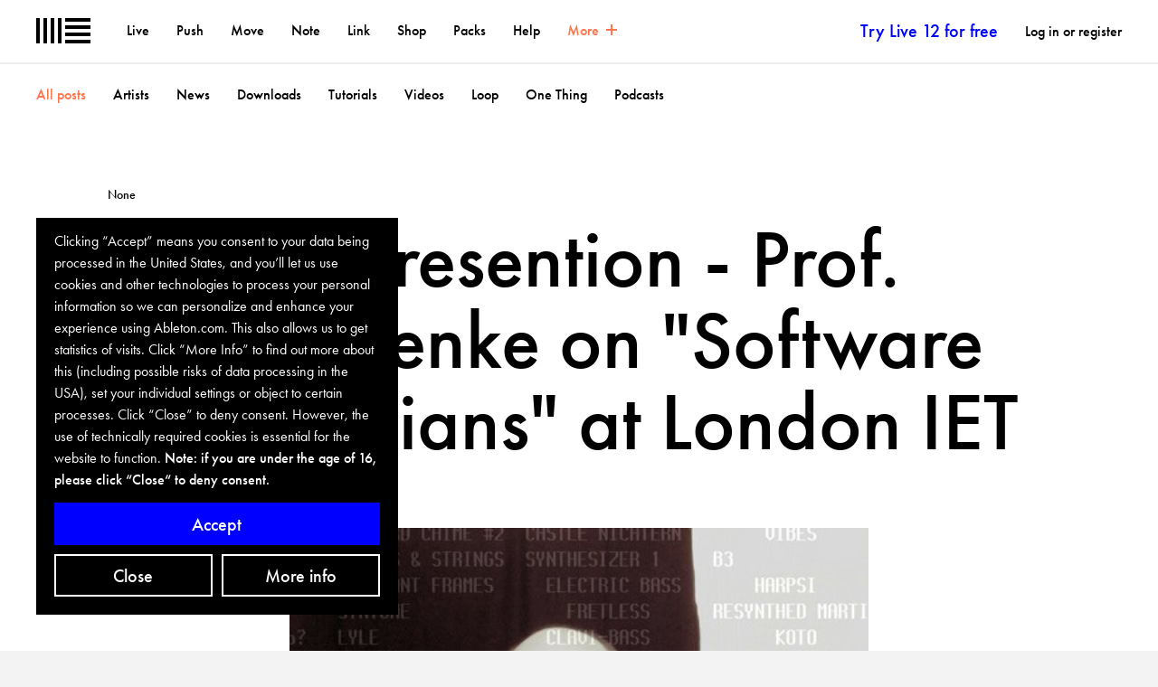

--- FILE ---
content_type: application/javascript
request_url: https://cdn-resources.ableton.com/80bA26cPQ1hEJDFjpUKntxfqdmG3ZykO/static/scripts/dist/modal-bef59aaab8d3103ca34d.a11ef8f4a080.js
body_size: 5500
content:
(()=>{var t={3142:()=>{var t=function(){function t(t,e){for(var n=0;n<e.length;n++){var r=e[n];r.enumerable=r.enumerable||!1,r.configurable=!0,"value"in r&&(r.writable=!0),Object.defineProperty(t,r.key,r)}}return function(e,n,r){return n&&t(e.prototype,n),r&&t(e,r),e}}();function e(t,e){if(!(t instanceof e))throw new TypeError("Cannot call a class as a function")}!function(){if("undefined"!=typeof window){var n=Array.prototype.slice,r=Element.prototype.matches||Element.prototype.msMatchesSelector,o=["a[href]","area[href]","input:not([disabled])","select:not([disabled])","textarea:not([disabled])","button:not([disabled])","details","summary","iframe","object","embed","[contenteditable]"].join(","),i=function(){function i(t,n){e(this,i),this._inertManager=n,this._rootElement=t,this._managedNodes=new Set,this._rootElement.hasAttribute("aria-hidden")?this._savedAriaHidden=this._rootElement.getAttribute("aria-hidden"):this._savedAriaHidden=null,this._rootElement.setAttribute("aria-hidden","true"),this._makeSubtreeUnfocusable(this._rootElement),this._observer=new MutationObserver(this._onMutation.bind(this)),this._observer.observe(this._rootElement,{attributes:!0,childList:!0,subtree:!0})}return t(i,[{key:"destructor",value:function(){this._observer.disconnect(),this._rootElement&&(null!==this._savedAriaHidden?this._rootElement.setAttribute("aria-hidden",this._savedAriaHidden):this._rootElement.removeAttribute("aria-hidden")),this._managedNodes.forEach((function(t){this._unmanageNode(t.node)}),this),this._observer=null,this._rootElement=null,this._managedNodes=null,this._inertManager=null}},{key:"_makeSubtreeUnfocusable",value:function(t){var e=this;l(t,(function(t){return e._visitNode(t)}));var n=document.activeElement;if(!document.body.contains(t)){for(var r=t,o=void 0;r;){if(r.nodeType===Node.DOCUMENT_FRAGMENT_NODE){o=r;break}r=r.parentNode}o&&(n=o.activeElement)}t.contains(n)&&(n.blur(),n===document.activeElement&&document.body.focus())}},{key:"_visitNode",value:function(t){if(t.nodeType===Node.ELEMENT_NODE){var e=t;e!==this._rootElement&&e.hasAttribute("inert")&&this._adoptInertRoot(e),(r.call(e,o)||e.hasAttribute("tabindex"))&&this._manageNode(e)}}},{key:"_manageNode",value:function(t){var e=this._inertManager.register(t,this);this._managedNodes.add(e)}},{key:"_unmanageNode",value:function(t){var e=this._inertManager.deregister(t,this);e&&this._managedNodes.delete(e)}},{key:"_unmanageSubtree",value:function(t){var e=this;l(t,(function(t){return e._unmanageNode(t)}))}},{key:"_adoptInertRoot",value:function(t){var e=this._inertManager.getInertRoot(t);e||(this._inertManager.setInert(t,!0),e=this._inertManager.getInertRoot(t)),e.managedNodes.forEach((function(t){this._manageNode(t.node)}),this)}},{key:"_onMutation",value:function(t,e){t.forEach((function(t){var e=t.target;if("childList"===t.type)n.call(t.addedNodes).forEach((function(t){this._makeSubtreeUnfocusable(t)}),this),n.call(t.removedNodes).forEach((function(t){this._unmanageSubtree(t)}),this);else if("attributes"===t.type)if("tabindex"===t.attributeName)this._manageNode(e);else if(e!==this._rootElement&&"inert"===t.attributeName&&e.hasAttribute("inert")){this._adoptInertRoot(e);var r=this._inertManager.getInertRoot(e);this._managedNodes.forEach((function(t){e.contains(t.node)&&r._manageNode(t.node)}))}}),this)}},{key:"managedNodes",get:function(){return new Set(this._managedNodes)}},{key:"hasSavedAriaHidden",get:function(){return null!==this._savedAriaHidden}},{key:"savedAriaHidden",set:function(t){this._savedAriaHidden=t},get:function(){return this._savedAriaHidden}}]),i}(),a=function(){function n(t,r){e(this,n),this._node=t,this._overrodeFocusMethod=!1,this._inertRoots=new Set([r]),this._savedTabIndex=null,this._destroyed=!1,this.ensureUntabbable()}return t(n,[{key:"destructor",value:function(){if(this._throwIfDestroyed(),this._node&&this._node.nodeType===Node.ELEMENT_NODE){var t=this._node;null!==this._savedTabIndex?t.setAttribute("tabindex",this._savedTabIndex):t.removeAttribute("tabindex"),this._overrodeFocusMethod&&delete t.focus}this._node=null,this._inertRoots=null,this._destroyed=!0}},{key:"_throwIfDestroyed",value:function(){if(this.destroyed)throw new Error("Trying to access destroyed InertNode")}},{key:"ensureUntabbable",value:function(){if(this.node.nodeType===Node.ELEMENT_NODE){var t=this.node;if(r.call(t,o)){if(-1===t.tabIndex&&this.hasSavedTabIndex)return;t.hasAttribute("tabindex")&&(this._savedTabIndex=t.tabIndex),t.setAttribute("tabindex","-1"),t.nodeType===Node.ELEMENT_NODE&&(t.focus=function(){},this._overrodeFocusMethod=!0)}else t.hasAttribute("tabindex")&&(this._savedTabIndex=t.tabIndex,t.removeAttribute("tabindex"))}}},{key:"addInertRoot",value:function(t){this._throwIfDestroyed(),this._inertRoots.add(t)}},{key:"removeInertRoot",value:function(t){this._throwIfDestroyed(),this._inertRoots.delete(t),0===this._inertRoots.size&&this.destructor()}},{key:"destroyed",get:function(){return this._destroyed}},{key:"hasSavedTabIndex",get:function(){return null!==this._savedTabIndex}},{key:"node",get:function(){return this._throwIfDestroyed(),this._node}},{key:"savedTabIndex",set:function(t){this._throwIfDestroyed(),this._savedTabIndex=t},get:function(){return this._throwIfDestroyed(),this._savedTabIndex}}]),n}(),s=function(){function o(t){if(e(this,o),!t)throw new Error("Missing required argument; InertManager needs to wrap a document.");this._document=t,this._managedNodes=new Map,this._inertRoots=new Map,this._observer=new MutationObserver(this._watchForInert.bind(this)),c(t.head||t.body||t.documentElement),"loading"===t.readyState?t.addEventListener("DOMContentLoaded",this._onDocumentLoaded.bind(this)):this._onDocumentLoaded()}return t(o,[{key:"setInert",value:function(t,e){if(e){if(this._inertRoots.has(t))return;var n=new i(t,this);if(t.setAttribute("inert",""),this._inertRoots.set(t,n),!this._document.body.contains(t))for(var r=t.parentNode;r;)11===r.nodeType&&c(r),r=r.parentNode}else{if(!this._inertRoots.has(t))return;this._inertRoots.get(t).destructor(),this._inertRoots.delete(t),t.removeAttribute("inert")}}},{key:"getInertRoot",value:function(t){return this._inertRoots.get(t)}},{key:"register",value:function(t,e){var n=this._managedNodes.get(t);return void 0!==n?n.addInertRoot(e):n=new a(t,e),this._managedNodes.set(t,n),n}},{key:"deregister",value:function(t,e){var n=this._managedNodes.get(t);return n?(n.removeInertRoot(e),n.destroyed&&this._managedNodes.delete(t),n):null}},{key:"_onDocumentLoaded",value:function(){n.call(this._document.querySelectorAll("[inert]")).forEach((function(t){this.setInert(t,!0)}),this),this._observer.observe(this._document.body||this._document.documentElement,{attributes:!0,subtree:!0,childList:!0})}},{key:"_watchForInert",value:function(t,e){var o=this;t.forEach((function(t){switch(t.type){case"childList":n.call(t.addedNodes).forEach((function(t){if(t.nodeType===Node.ELEMENT_NODE){var e=n.call(t.querySelectorAll("[inert]"));r.call(t,"[inert]")&&e.unshift(t),e.forEach((function(t){this.setInert(t,!0)}),o)}}),o);break;case"attributes":if("inert"!==t.attributeName)return;var e=t.target,i=e.hasAttribute("inert");o.setInert(e,i)}}),this)}}]),o}();if(!HTMLElement.prototype.hasOwnProperty("inert")){var u=new s(document);Object.defineProperty(HTMLElement.prototype,"inert",{enumerable:!0,get:function(){return this.hasAttribute("inert")},set:function(t){u.setInert(this,t)}})}}function l(t,e,n){if(t.nodeType==Node.ELEMENT_NODE){var r=t;e&&e(r);var o=r.shadowRoot;if(o)return void l(o,e,o);if("content"==r.localName){for(var i=r,a=i.getDistributedNodes?i.getDistributedNodes():[],s=0;s<a.length;s++)l(a[s],e,n);return}if("slot"==r.localName){for(var u=r,c=u.assignedNodes?u.assignedNodes({flatten:!0}):[],d=0;d<c.length;d++)l(c[d],e,n);return}}for(var h=t.firstChild;null!=h;)l(h,e,n),h=h.nextSibling}function c(t){if(!t.querySelector("style#inert-style, link#inert-style")){var e=document.createElement("style");e.setAttribute("id","inert-style"),e.textContent="\n[inert] {\n  pointer-events: none;\n  cursor: default;\n}\n\n[inert], [inert] * {\n  -webkit-user-select: none;\n  -moz-user-select: none;\n  -ms-user-select: none;\n  user-select: none;\n}\n",t.appendChild(e)}}}()}},e={};function n(r){var o=e[r];if(void 0!==o)return o.exports;var i=e[r]={exports:{}};return t[r](i,i.exports,n),i.exports}(()=>{"use strict";function t(e){return t="function"==typeof Symbol&&"symbol"==typeof Symbol.iterator?function(t){return typeof t}:function(t){return t&&"function"==typeof Symbol&&t.constructor===Symbol&&t!==Symbol.prototype?"symbol":typeof t},t(e)}function e(t,e){return function(t){if(Array.isArray(t))return t}(t)||function(t,e){var n=null==t?null:"undefined"!=typeof Symbol&&t[Symbol.iterator]||t["@@iterator"];if(null!=n){var r,o,i,a,s=[],u=!0,l=!1;try{if(i=(n=n.call(t)).next,0===e){if(Object(n)!==n)return;u=!1}else for(;!(u=(r=i.call(n)).done)&&(s.push(r.value),s.length!==e);u=!0);}catch(t){l=!0,o=t}finally{try{if(!u&&null!=n.return&&(a=n.return(),Object(a)!==a))return}finally{if(l)throw o}}return s}}(t,e)||r(t,e)||function(){throw new TypeError("Invalid attempt to destructure non-iterable instance.\nIn order to be iterable, non-array objects must have a [Symbol.iterator]() method.")}()}function r(t,e){if(t){if("string"==typeof t)return o(t,e);var n={}.toString.call(t).slice(8,-1);return"Object"===n&&t.constructor&&(n=t.constructor.name),"Map"===n||"Set"===n?Array.from(t):"Arguments"===n||/^(?:Ui|I)nt(?:8|16|32)(?:Clamped)?Array$/.test(n)?o(t,e):void 0}}function o(t,e){(null==e||e>t.length)&&(e=t.length);for(var n=0,r=Array(e);n<e;n++)r[n]=t[n];return r}function i(t,e){for(var n=0;n<e.length;n++){var r=e[n];r.enumerable=r.enumerable||!1,r.configurable=!0,"value"in r&&(r.writable=!0),Object.defineProperty(t,a(r.key),r)}}function a(e){var n=function(e){if("object"!=t(e)||!e)return e;var n=e[Symbol.toPrimitive];if(void 0!==n){var r=n.call(e,"string");if("object"!=t(r))return r;throw new TypeError("@@toPrimitive must return a primitive value.")}return String(e)}(e);return"symbol"==t(n)?n:n+""}function s(t){var e="function"==typeof Map?new Map:void 0;return s=function(t){if(null===t||!function(t){try{return-1!==Function.toString.call(t).indexOf("[native code]")}catch(e){return"function"==typeof t}}(t))return t;if("function"!=typeof t)throw new TypeError("Super expression must either be null or a function");if(void 0!==e){if(e.has(t))return e.get(t);e.set(t,n)}function n(){return function(t,e,n){if(u())return Reflect.construct.apply(null,arguments);var r=[null];r.push.apply(r,e);var o=new(t.bind.apply(t,r));return n&&l(o,n.prototype),o}(t,arguments,c(this).constructor)}return n.prototype=Object.create(t.prototype,{constructor:{value:n,enumerable:!1,writable:!0,configurable:!0}}),l(n,t)},s(t)}function u(){try{var t=!Boolean.prototype.valueOf.call(Reflect.construct(Boolean,[],(function(){})))}catch(t){}return(u=function(){return!!t})()}function l(t,e){return l=Object.setPrototypeOf?Object.setPrototypeOf.bind():function(t,e){return t.__proto__=e,t},l(t,e)}function c(t){return c=Object.setPrototypeOf?Object.getPrototypeOf.bind():function(t){return t.__proto__||Object.getPrototypeOf(t)},c(t)}n(3142);var d=function(n){!function(t,e){if("function"!=typeof e&&null!==e)throw new TypeError("Super expression must either be null or a function");t.prototype=Object.create(e&&e.prototype,{constructor:{value:t,writable:!0,configurable:!0}}),Object.defineProperty(t,"prototype",{writable:!1}),e&&l(t,e)}(d,n);var o,a,s=function(e){var n=u();return function(){var r,o=c(e);if(n){var i=c(this).constructor;r=Reflect.construct(o,arguments,i)}else r=o.apply(this,arguments);return function(e,n){if(n&&("object"==t(n)||"function"==typeof n))return n;if(void 0!==n)throw new TypeError("Derived constructors may only return object or undefined");return function(t){if(void 0===t)throw new ReferenceError("this hasn't been initialised - super() hasn't been called");return t}(e)}(this,r)}}(d);function d(){var t;return function(t,e){if(!(t instanceof e))throw new TypeError("Cannot call a class as a function")}(this,d),(t=s.call(this)).notificationsWrapperSelector=".js-notification-wrapper",t.modalWrapperSelector=".js-modal-wrapper",t.closeButtonSelector=".js-close-button",t.titleSelector=".js-title",t.bodySelector="body",t.mainSelector=".js-main",t.hasModalOpenModifier="abl-has-opened-modal",t.openedModifier="abl-opened",t.triggerSelector=".js-modal-trigger[data-uid='".concat(t.id,"']"),t.closed=!0,t.triggerElements=[],t.customEventsMap=new Map,t.customEventNames=["modalInit","modalOpen","modalClose","modalBeforeOpen","modalBeforeClose"],t.triggerAttributes=new Map([["aria-haspopup",!0],["aria-controls",t.id]]),t.modalAttributes=new Map([["role","dialog"],["aria-modal",!0]]),t}return o=d,a=[{key:"init",value:function(){var t=this;this.initElements(),this.initEvents(),this.initAttributes(),this.customEventNames.forEach((function(e){t.customEventsMap.set(e,t.makeEvent(e))})),this._observer=new MutationObserver(this.init),this.dispatchEvent(this.customEventsMap.get("modalInit"))}},{key:"initElements",value:function(){this.activeElement=document.activeElement,this.window=window,this.bodyElement=document.querySelector(this.bodySelector),this.mainElement=document.querySelector(this.mainSelector),this.modalWrapperElement=document.querySelector(this.modalWrapperSelector),this.notificationsWrapperElement=document.querySelector(this.notificationsWrapperSelector),this.titleElement=this.querySelector(this.titleSelector),this.closeBtn=this.querySelectorAll(this.closeButtonSelector),this.triggerElements=document.querySelectorAll(this.triggerSelector)}},{key:"initAttributes",value:function(){var t=this;this.triggerElements.length>0&&this.triggerElements.forEach((function(e){t.setAttributesFromMap(e,t.triggerAttributes)})),this.setAttributesFromMap(this,this.modalAttributes),this.titleElement&&(this.titleElement.id="modal_title-".concat(this.id),this.setAttribute("aria-labelledby",this.titleElement.id))}},{key:"setAttributesFromMap",value:function(t,n){var o,i=function(t){var e="undefined"!=typeof Symbol&&t[Symbol.iterator]||t["@@iterator"];if(!e){if(Array.isArray(t)||(e=r(t))){e&&(t=e);var n=0,o=function(){};return{s:o,n:function(){return n>=t.length?{done:!0}:{done:!1,value:t[n++]}},e:function(t){throw t},f:o}}throw new TypeError("Invalid attempt to iterate non-iterable instance.\nIn order to be iterable, non-array objects must have a [Symbol.iterator]() method.")}var i,a=!0,s=!1;return{s:function(){e=e.call(t)},n:function(){var t=e.next();return a=t.done,t},e:function(t){s=!0,i=t},f:function(){try{a||null==e.return||e.return()}finally{if(s)throw i}}}}(n);try{for(i.s();!(o=i.n()).done;){var a=e(o.value,2),s=a[0],u=a[1];t.setAttribute(s,u)}}catch(t){i.e(t)}finally{i.f()}}},{key:"initEvents",value:function(){var t=this;this.closeBtn.forEach((function(e){e.addEventListener("click",t.onCloseButtonClick.bind(t))})),this.window.addEventListener("click",this.onWindowClick.bind(this)),this.window.addEventListener("focusin",this.onWindowFocus.bind(this)),this.window.addEventListener("keydown",this.onWindowKeydown.bind(this)),this.window.addEventListener("mouseup",this.onWindowMouseUp.bind(this)),this.window.addEventListener("beforeOpen",this.onWindowBeforeOpen.bind(this))}},{key:"onWindowClick",value:function(t){this.matchModalTrigger(t.target,t)}},{key:"onWindowKeydown",value:function(t){var e=t.key;" "!==e&&"Spacebar"!==e||this.matchModalTrigger(t.target),"Escape"!==e&&"Esc"!==e||this.closed||(t.preventDefault(),this.close())}},{key:"onWindowFocus",value:function(t){this.activeElement=t.target}},{key:"onWindowMouseUp",value:function(t){this.closed||this.closest(t.target,"#".concat(this.id))||(t.preventDefault(),this.close())}},{key:"onWindowBeforeOpen",value:function(t){this.closed||t.target===this||this.close(!0)}},{key:"onCloseButtonClick",value:function(t){this.close()}},{key:"makeEvent",value:function(t){if("function"==typeof window.CustomEvent)return new CustomEvent(t,{bubbles:!0,cancelable:!1});var e=document.createEvent("CustomEvent");return e.initCustomEvent(t,!0,!0,{}),e}},{key:"matchModalTrigger",value:function(t){var e=arguments.length>1&&void 0!==arguments[1]?arguments[1]:null;this.closest(t,this.triggerSelector)&&(this.open(),e&&e.preventDefault())}},{key:"closest",value:function(t,e){var n=Element.prototype.matches||Element.prototype.msMatchesSelector;do{if(t instanceof Element&&n.call(t,e))return t;t&&(t=t.parentElement||t.parentNode)}while(t&&null!==t&&1===t.nodeType);return null}},{key:"open",value:function(t){this.dispatchEvent(this.customEventsMap.get("modalBeforeOpen")),this.classList.add(this.openedModifier),this.bodyElement.classList.add(this.hasModalOpenModifier),this.mainElement.setAttribute("aria-hidden",!0),this.mainElement.inert=!0,this.notificationsWrapperElement.setAttribute("aria-hidden",!0),this.notificationsWrapperElement.inert=!0,t||(this.focusedElement=this.activeElement),this.closed=!1,this.focus(),this.dispatchEvent(this.customEventsMap.get("modalOpen"))}},{key:"close",value:function(t){this.dispatchEvent(this.customEventsMap.get("modalBeforeClose")),this.classList.remove(this.openedModifier),this.bodyElement.classList.remove(this.hasModalOpenModifier),this.mainElement.setAttribute("aria-hidden",!1),this.mainElement.inert=!1,this.notificationsWrapperElement.setAttribute("aria-hidden",!1),this.notificationsWrapperElement.inert=!1,this.closed=!0;var e=this.closest(this.focusedElement,".modal");e&&e.open(!0),t||this.focusedElement&&this.focusedElement.focus(),this.dispatchEvent(this.customEventsMap.get("modalClose"))}},{key:"connectedCallback",value:function(){this.children.length&&this.init(),this._observer.observe(this,{childList:!0})}},{key:"disconnectedCallback",value:function(){this._observer.disconnect()}}],a&&i(o.prototype,a),Object.defineProperty(o,"prototype",{writable:!1}),d}(s(HTMLElement));function h(t){return h="function"==typeof Symbol&&"symbol"==typeof Symbol.iterator?function(t){return typeof t}:function(t){return t&&"function"==typeof Symbol&&t.constructor===Symbol&&t!==Symbol.prototype?"symbol":typeof t},h(t)}function f(t,e){for(var n=0;n<e.length;n++){var r=e[n];r.enumerable=r.enumerable||!1,r.configurable=!0,"value"in r&&(r.writable=!0),Object.defineProperty(t,m(r.key),r)}}function m(t){var e=function(t){if("object"!=h(t)||!t)return t;var e=t[Symbol.toPrimitive];if(void 0!==e){var n=e.call(t,"string");if("object"!=h(n))return n;throw new TypeError("@@toPrimitive must return a primitive value.")}return String(t)}(t);return"symbol"==h(e)?e:e+""}function b(){return b="undefined"!=typeof Reflect&&Reflect.get?Reflect.get.bind():function(t,e,n){var r=function(t,e){for(;!{}.hasOwnProperty.call(t,e)&&null!==(t=y(t)););return t}(t,e);if(r){var o=Object.getOwnPropertyDescriptor(r,e);return o.get?o.get.call(arguments.length<3?t:n):o.value}},b.apply(null,arguments)}function p(t,e){return p=Object.setPrototypeOf?Object.setPrototypeOf.bind():function(t,e){return t.__proto__=e,t},p(t,e)}function v(){try{var t=!Boolean.prototype.valueOf.call(Reflect.construct(Boolean,[],(function(){})))}catch(t){}return(v=function(){return!!t})()}function y(t){return y=Object.setPrototypeOf?Object.getPrototypeOf.bind():function(t){return t.__proto__||Object.getPrototypeOf(t)},y(t)}var E=function(t){!function(t,e){if("function"!=typeof e&&null!==e)throw new TypeError("Super expression must either be null or a function");t.prototype=Object.create(e&&e.prototype,{constructor:{value:t,writable:!0,configurable:!0}}),Object.defineProperty(t,"prototype",{writable:!1}),e&&p(t,e)}(o,t);var e,n,r=function(t){var e=v();return function(){var n,r=y(t);if(e){var o=y(this).constructor;n=Reflect.construct(r,arguments,o)}else n=r.apply(this,arguments);return function(t,e){if(e&&("object"==h(e)||"function"==typeof e))return e;if(void 0!==e)throw new TypeError("Derived constructors may only return object or undefined");return function(t){if(void 0===t)throw new ReferenceError("this hasn't been initialised - super() hasn't been called");return t}(t)}(this,n)}}(o);function o(){var t;return function(t,e){if(!(t instanceof e))throw new TypeError("Cannot call a class as a function")}(this,o),(t=r.call(this)).triggerSelector=".js-modal-trigger[data-youtube-id]",t.contentSelector=".js-content",t.contentElement=t.querySelector(t.contentSelector),t.triggerAttributes=new Map([["role","button"],["aria-haspopup",!0],["aria-controls",t.id]]),t}return e=o,n=[{key:"init",value:function(){b(y(o.prototype),"init",this).call(this);for(var t=0;t<this.triggerElements.length;t++){var e=this.triggerElements[t];if(e.hasAttribute("data-autoplay")){this.matchModalTrigger(e);break}}}},{key:"close",value:function(){this.contentElement.innerHTML="",b(y(o.prototype),"close",this).call(this)}},{key:"matchModalTrigger",value:function(t){var e=arguments.length>1&&void 0!==arguments[1]?arguments[1]:null,n=this.closest(t,this.triggerSelector);if(n){var r=n.dataset.youtubeId,o=n.dataset.youtubeTitle;r&&(this.setYoutubeContent(r,o),this.open(),e&&e.preventDefault())}}},{key:"setYoutubeContent",value:function(t,e){this.contentElement.innerHTML="";var n=document.createElement("iframe");n.src="//www.youtube-nocookie.com/embed/".concat(t).concat("?enablejsapi=1"),n.setAttribute("frameborder",0),n.setAttribute("allowfullscreen",!0),n.className="abl-ratio-fill",this.contentElement.appendChild(n),e&&(this.titleElement.innerText=e),window._paq=window._paq||[],window._paq.push(["MediaAnalytics::scanForMedia",this.contentElement])}}],n&&f(e.prototype,n),Object.defineProperty(e,"prototype",{writable:!1}),o}(d);customElements.define("abl-modal",d),customElements.define("abl-youtube-modal",E)})()})();
//# sourceMappingURL=modal-bef59aaab8d3103ca34d.js.62cb19b80690.map

--- FILE ---
content_type: application/javascript
request_url: https://cdn-resources.ableton.com/80bA26cPQ1hEJDFjpUKntxfqdmG3ZykO/static/javascripts/simpler-videos-inline-autoplay.726394828146.js
body_size: 656
content:
(function ($, _, window, document) {
  "use strict";

  var videoElements = document.querySelectorAll('.js-simpler-video')
  var inlineVideos = []

  function inViewport (element) {
    var bounding = element.getBoundingClientRect()
    return (
      bounding.bottom >= 0 &&
      bounding.top <= (window.innerHeight || document.documentElement.clientHeight)
    )
  }

  function distanceFromCenterY (element) {
    var bounding = element.getBoundingClientRect()
    return Math.abs(
      ((window.innerHeight || document.documentElement.clientHeight) / 2 ) -
      (bounding.top + (bounding.height / 2))
    )
  }

  function playCallBack () {
    window.soundcloudPlayers.pause()
  }

  function muteCallBack () {
    window.inlineVideos.mutePlayers()

    // Send mediaPlayEvent to Media Controller
    var mediaSource = video.getElement();
    var mediaPlayEvent = new CustomEvent('mediaMute', { bubbles: true });
    mediaSource.dispatchEvent(mediaPlayEvent);
  }

  function unmuteCallBack () {
    window.inlineVideos.unmutePlayers()
    window.soundcloudPlayers.pause()

    // Send mediaPlayEvent to Media Controller
    var mediaSource = video.getElement();
    var mediaPlayEvent = new CustomEvent('mediaUnmute', { bubbles: true });
    mediaSource.dispatchEvent(mediaPlayEvent);
  }

  for (var i = 0; i < videoElements.length; i++) {
    var element = videoElements[i]
    var video = new SimplerVideo({
      element: element,
      loop: true,
      muted: true,
      playCallBack: function () { playCallBack() },
      muteCallBack: function () { muteCallBack() },
      unmuteCallBack: function () { unmuteCallBack() }
    })

    inlineVideos.push(video)
  }

  var canAutoPlay = true
  var activeVideoIndex = 0

  window.addEventListener('scroll', _.throttle(function () {
    if (canAutoPlay) {
      var previousActiveVideoIndex = activeVideoIndex
      inlineVideos.forEach(function (video, index) {
        var el = video.getElement()
        var distActiveVideo = distanceFromCenterY(inlineVideos[activeVideoIndex].getElement())
        if (distanceFromCenterY(el) < distActiveVideo) {
          activeVideoIndex = index
        }
      })

      inlineVideos.forEach(function (video, index) {
        var shouldPlay = (
          window.inlineVideos.autoPlayEnabled &&
          video.paused() &&
          video.autoplayEnabled() &&
          index === activeVideoIndex &&
          inViewport(video.getVideoElement())
        )

        var shouldPause = (
          !video.paused() &&
          index !== activeVideoIndex
        ) || (
          !video.paused() &&
          !inViewport(video.getVideoElement())
        )

        if (shouldPlay) {
          var playPromise = video.play()

          if (playPromise) {
            playPromise.catch(function (error) {
              if (error.name === 'NotAllowedError') {
                canAutoPlay = false
                inlineVideos.forEach(function (video) {
                  video.setSplashMode()
                })
              }
            })
          }
        } else if (shouldPause) {
          video.pause()
        }
      })
    }
  }, 500))

  window.inlineVideos = {}
  window.inlineVideos.mutePlayers = function () {
    inlineVideos.forEach(function (video) {
      if (!video.muted()) {
        video.mute()
      }
    })
  }
  window.inlineVideos.unmutePlayers = function () {
    inlineVideos.forEach(function (video) {
      if (video.muted()) {
        video.unmute()
      }
    })
  }
  window.inlineVideos.pauseActiveVideo = function () {
    inlineVideos.forEach(function (video) {
      if (!video.paused()) {
        video.pause()
      }
    })
  }
  window.inlineVideos.playAllVideos = function () {
    inlineVideos.forEach(function (video) {
      if (video.paused()) {
        video.play()
      }
    })
  }
  window.inlineVideos.enableAutoplay = function () {
    window.inlineVideos.autoPlayEnabled = true
  }
  window.inlineVideos.disableAutoplay = function () {
    window.inlineVideos.autoPlayEnabled = false
  }
  window.inlineVideos.enableAutoplay()
})(window.jQuery, window._, window, document);
